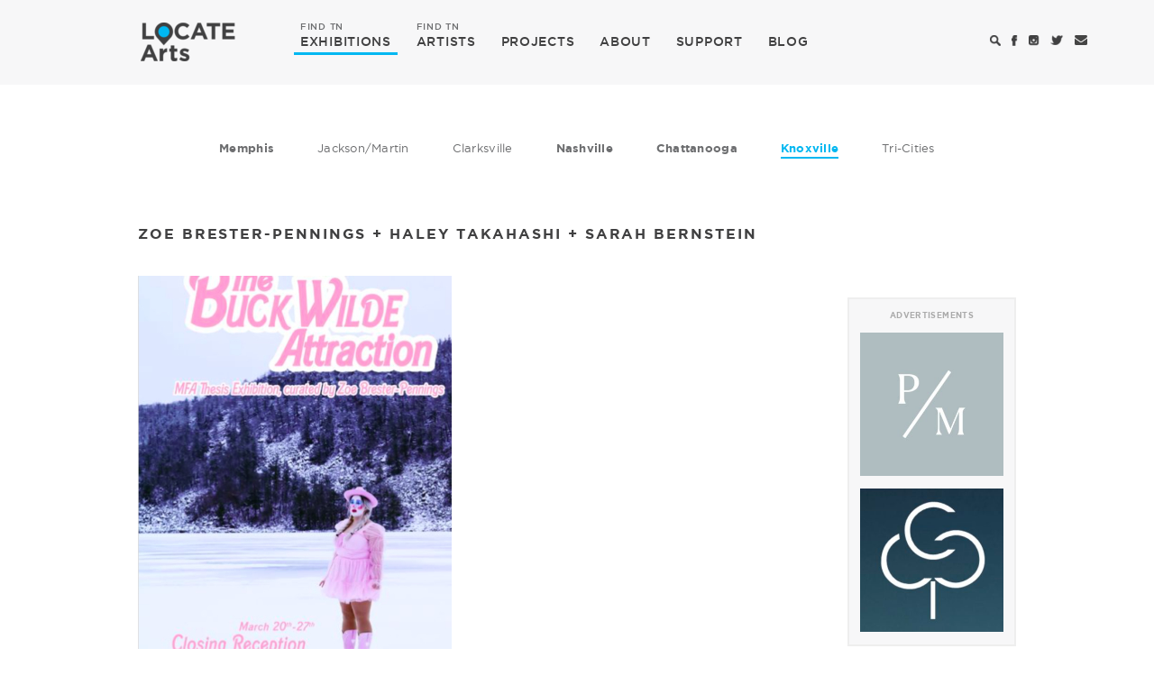

--- FILE ---
content_type: text/html; charset=utf-8
request_url: https://locatearts.org/exhibitions/knoxville/mfa-thesis-exhibitions-3
body_size: 4349
content:
<!DOCTYPE html>
<html lang="en">
<head>
	<meta charset="utf-8" />

	<meta name="viewport" content="width=device-width, initial-scale=1.0, maximum-scale=1.0, user-scalable=no">

	<title>Zoe Brester-Pennings + Haley Takahashi + Sarah Bernstein - Exhibitions - LOCATE Arts</title>

	<link rel="shortcut icon" type="image/x-icon" href="/css/images/favicon.ico" />

	<!-- Google tag (gtag.js) -->
	<script async src="https://www.googletagmanager.com/gtag/js?id=G-YNYZ9ZFFBB"></script>
	<script>
	  window.dataLayer = window.dataLayer || [];
	  function gtag(){dataLayer.push(arguments);}
	  gtag('js', new Date());

	  gtag('config', 'G-YNYZ9ZFFBB');
	</script>

	<!-- Vendor Styles -->
	<link rel="stylesheet" href="/vendor/bootstrap/bootstrap.min.css" />
	<link rel="stylesheet" href="/vendor/formstone/dropdown.css?t=1587470472" />
	<link rel="stylesheet" href="/vendor/bx-slider/jquery.bxslider.css" />
	<link rel="stylesheet" href="/vendor/jquery-ui/jquery-ui.min.css" />

	<!-- App Styles -->
	<link rel="stylesheet" href="/css/style.css?t=1587470472" />

	<!-- Vendor JS -->
	<script src="/vendor/jquery-1.11.3.min.js"></script>
	<script src="/vendor/bootstrap/bootstrap.min.js"></script>
	<script src="/vendor/formstone/core.js?t=1587470472"></script>
	<script src="/vendor/formstone/touch.js?t=1587470472"></script>
	<script src="/vendor/formstone/dropdown.js?t=1587470472"></script>
	<script src="/vendor/bx-slider/jquery.bxslider.min.js"></script>
	<script src="/vendor/jquery-ui/jquery-ui.min.js"></script>

	<!-- App JS -->
	<script src="/js/functions.js?t=1587470472"></script>

	    <meta property="og:title" content="Zoe Brester-Pennings + Haley Takahashi + Sarah Bernstein - Exhibitions | LOCATE Arts" />
    <meta property="og:url" content="https://locatearts.org/exhibitions/knoxville/mfa-thesis-exhibitions-3" />
    <meta property="og:image" content="https://locatearts.org/uploads/venue/28061/_artWork/28060/EwingGallery-2023.jpg" />
    <meta property="twitter:card" content="summary">
    <meta property="twitter:title" content="Zoe Brester-Pennings + Haley Takahashi + Sarah Bernstein | LOCATE Arts" />
    <meta property="twitter:url" content="https://locatearts.org/exhibitions/knoxville/mfa-thesis-exhibitions-3" />
    <meta property="twitter:image" content="https://locatearts.org/uploads/venue/28061/_artWork/28060/EwingGallery-2023.jpg" />
</head>
<body>
<div class="wrapper ">
	<header class="header">
		
		<div class="navbar">
			<div class="container">
				<div class="navbar-header">
					<a href="#" class="search-toggle mobile-search-icon">
						<i class="ico-search"></i>
					</a>

					<button type="button" class="navbar-toggle collapsed" data-toggle="collapse" data-target="#navbar-collapse" aria-expanded="false">
						<span class="sr-only">Toggle navigation</span>
						<span class="icon-bar"></span>
						<span class="icon-bar"></span>
						<span class="icon-bar"></span>
					</button>

					<a class="navbar-brand" href="https://locatearts.org/">
						<span class="logo hidden-xs"></span>
						<span class="logo-white visible-xs-inline-block"></span>
					</a>
				</div><!-- /.navbar-header -->

				<div class="collapse navbar-collapse" id="navbar-collapse">
					<ul class="nav navbar-nav navbar-left">
						<li class="active">
							<a href="/exhibitions"><span>FIND TN</span> EXHIBITIONS</a>
						</li>

						<li >
							<a href="/artists"><span>FIND TN</span> ARTISTS</a>
						</li>

						<li>
							<a href="https://projects.tristararts.org/" target="_blank">PROJECTS</a>
						</li>

						<li >
							<a href="/about">ABOUT</a>
						</li>

						<li >
							<a href="/support">SUPPORT</a>
						</li>

						<li >
							<a href="/the-focus">BLOG</a>
						</li>
					</ul><!-- /.nav navbar-nav -->

					<ul class="nav navbar-nav nav-utilities navbar-right">
						<li>
							<a href="#" class="search-toggle">
								<i class="ico-search"></i>
							</a>
						</li>

						<li>
							<a href="https://www.facebook.com/locatearts" target="_blank">
								<i class="ico-facebook"></i>
							</a>
						</li>

						<li>
							<a href="https://instagram.com/locate_arts" target="_blank">
								<i class="ico-instagram"></i>
							</a>
						</li>

						<li>
							<a href="https://twitter.com/locate_arts" target="_blank">
								<i class="ico-twitter"></i>
							</a>
						</li>

						<li>
							<a href="mailto:info@locatearts.org" title="info@locatearts.org" target="_blank">
								<i class="ico-envelope"></i>
							</a>
						</li>

											</ul><!-- /.navbar-right -->
				</div><!-- /.collapse navbar-collapse -->
			</div><!-- /.container -->
		</div><!-- /.navbar -->
	</header><!-- /.header -->

	    <div class="main">
        <div class="container">

            <ul class="list-cities hidden-xs">
        <li class="large ">
        <a href="/exhibitions/memphis">Memphis</a>
    </li>
    
        <li class="">
        <a href="/exhibitions/jackson-martin">Jackson/Martin</a>
    </li>
    
        <li class="">
        <a href="/exhibitions/clarksville">Clarksville</a>
    </li>
    
        <li class="large ">
        <a href="/exhibitions/nashville">Nashville</a>
    </li>
    
        <li class="large ">
        <a href="/exhibitions/chattanooga">Chattanooga</a>
    </li>
    
        <li class="large active">
        <a href="/exhibitions/knoxville">Knoxville</a>
    </li>
    
        <li class="">
        <a href="/exhibitions/tri-cities">Tri-Cities</a>
    </li>
    </ul><!-- /.list-cities -->

            <div class="blog-item blog-item-alt">
                <h4 class="hidden-xs">ZOE BRESTER-PENNINGS + HALEY TAKAHASHI + SARAH BERNSTEIN</h4>

                <div class="row">
                    <div class="col-md-8">
                        <div class="content">
                            <article class="article article-blog article-blog-alt">
                                <div class="row">
                                    <div class="col-md-11">
                                        <div class="article-image">
                                            <img src="https://locatearts.org/uploads/venue/28061/_artWork/28060/EwingGallery-2023.jpg">
                                        </div><!-- /.article-image -->

                                        <h1 class="main-title visible-xs">Exhibitions</h1><!-- /.main-title -->

                                        <h4 class="visible-xs">ZOE BRESTER-PENNINGS + HALEY TAKAHASHI + SARAH BERNSTEIN</h4>

                                        <h5><span><a href="/venue/ewing-gallery-of-art-architecture-utk/28061">Ewing Gallery of Art + Architecture (UTK)</a> / <a href="http://maps.google.com/maps?q=1715+Volunteer+Blvd.+%2C+Knoxville%2C+TN%2C+37996%2C+U.S." target="_blank">1715 Volunteer Blvd. </a></span> <small>March 20, 2023 - March 27, 2023</small> </h5>

                                                                                    <p><strong>Zoe Brester-Pennings, Haley Takahashi, Sarah Bernstein</strong></p>
                                        
                                        <p>In partial fulfillment of their graduation requirements, students pursuing the Master of Fine Arts (MFA) degree are required to mount a solo exhibition of work, and to defend their work during an oral examination in front of a faculty committee. Due to the number of graduate students enrolled in the UT School of Art, these exhibitions generally take the form of small groups of students presenting concurrent solo exhibitions in the gallery space.</p>
                                    </div><!-- /.col-md-11 -->
                                </div><!-- /.row -->
                            </article><!-- /.article-blog -->
                        </div><!-- /.content -->
                    </div><!-- /.col-md-8 -->

                    <div class="col-md-4">
                        <div class="sidebar">

                                                                <div class="row ad-block-row">
        <div class="ad-block col-md-offset-5 col-md-7 col-sm-12 col-xs-12">
            <div class="row">
                <div class="col-xs-12"><h3>Advertisements</h3></div>
                <div class="ad-item col-md-12 col-sm-3 col-xs-4">
                    <a href="https://percentmtg.com" target="_blank" class="btn-ad" data-id="33163" data-title="Percent Mortgage">
                        <img src="https://locatearts.org/uploads/ads/_fullAd/PM_logo.jpg" alt="Percent Mortgage">
                    </a>
                </div>
                                                                            <div class="ad-item col-md-12 col-sm-3 col-xs-4">
                    <a href="http://www.connellpropertiesinc.com" target="_blank" class="btn-ad" data-id="33157" data-title="Connell Properties Inc.">
                        <img src="https://locatearts.org/uploads/ads/_fullAd/CP_LOGO.jpg" alt="Connell Properties Inc.">
                    </a>
                </div>
            </div>
        </div>
    </div>
                            
                            <ul class="widgets">
                                <li class="widget widget-callout">
                                    <a href="/exhibitions/submit">
                                        <i class="ico-file-white"></i>

                                        <span>SUBMIT UPCOMING EXHIBITIONS</span>
                                    </a>
                                </li><!-- /.widget -->
                            </ul><!-- /.widgets -->

                        </div><!-- /.sidebar -->
                    </div><!-- /.col-md-4 -->
                </div><!-- /.row -->
            </div><!-- /.blog-item -->
        </div><!-- /.container -->
    </div><!-- /.main -->

	<footer class="footer">
		<div class="container">
			<a href="https://locatearts.org/" class="footer-logo"></a>

			<nav class="footer-nav">
				<ul>
					<li>
						<a href="/exhibitions">EXHIBITIONS</a>
					</li>

					<li>
						<a href="/artists">ARTISTS</a>
					</li>

					<li>
						<a href="https://projects.tristararts.org/" target="_blank">PROJECTS</a>
					</li>

					<li>
						<a href="/about">ABOUT</a>
					</li>

					<li>
						<a href="/support">SUPPORT</a>
					</li>

					<li>
						<a href="/the-focus">BLOG</a>
					</li>
				</ul>
			</nav><!-- /.footer-nav -->

			<div class="socials">
				<ul>
					<li>
						<a href="https://www.facebook.com/locatearts" target="_blank">
							<i class="ico-facebook-white"></i>
						</a>
					</li>

					<li>
						<a href="https://instagram.com/locate_arts" target="_blank">
							<i class="ico-instagram-white"></i>
						</a>
					</li>

					<li>
						<a href="https://twitter.com/locate_arts" target="_blank">
							<i class="ico-twitter-white"></i>
						</a>
					</li>

					<li>
						<a href="mailto:info@locatearts.org" title="info@locatearts.org" target="_blank">
							<i class="ico-envelope-white"></i>
						</a>
					</li>
				</ul>
			</div><!-- /.socials -->
		</div><!-- /.container -->
	</footer><!-- /.footer -->
</div><!-- /.wrapper -->

    <div class="modal fade" id="modal-login" role="dialog">
        <div class="modal-dialog">
            <div class="modal-content">
                <button type="button" class="close" data-dismiss="modal" aria-label="Close"><span aria-hidden="true">&times;</span></button>

                <div class="modal-header">
                    <i class="ico-logo-white-large"></i>
                </div><!-- /.modal-header -->

                <div class="modal-body">
                    <h3>GET ACCESS TO TN CONTEMPORARY ART</h3>

                    <div class="form form-modal">
                        <form action="#" method="post">
                            <div class="form-group">
                                <input type="email" class="form-control" id="email_sign" name="email_sign" placeholder="email">
                            </div><!-- /.form-group -->

                            <div class="form-group">
                                <input type="password" class="form-control" id="password" name="password" placeholder="password">
                            </div><!-- /.form-group -->

                            <div class="form-actions">
                                <input type="submit" value="Sign Me Up" class="btn btn-default">
                            </div><!-- /.form-actions -->

                            <div class="form-foot">
                                <p>Already a member? <a href="#">Sign In</a></p>
                            </div><!-- /.form-foot -->
                        </form>
                    </div><!-- /.form form-modal -->
                </div><!-- /.modal-body -->
            </div><!-- /.modal-content -->
        </div><!-- /.modal-dialog -->
    </div><!-- /.modal fade -->

    <div class="modal fade" id="modal-register" role="dialog">
        <div class="modal-dialog">
            <div class="modal-content">
                <button type="button" class="close" data-dismiss="modal" aria-label="Close"><span aria-hidden="true">&times;</span></button>

                <div class="modal-header">
                    <i class="ico-logo-white-large"></i>
                </div><!-- /.modal-header -->

                <div class="modal-body">
                    <h3>How would you describe yourself</h3>

                    <ul class="list-buttons">
                        <li>
                            <input type="radio" name="radio_buttons" id="art">

                            <label for="art">Art Venue</label>
                        </li>

                        <li>
                            <input type="radio" name="radio_buttons" id="artist">

                            <label for="artist">Artist</label>
                        </li>
                    </ul><!-- /.list-buttons -->

                    <p>By telling us more about yourself, your account is designed for you and your interests in contemporary art in Tennessee.</p>

                    <div class="modal-actions">
                        <a href="#" class="btn btn-default">Sign Me Up</a>
                    </div><!-- /.modal-actions -->
                </div><!-- /.modal-body -->
            </div><!-- /.modal-content -->
        </div><!-- /.modal-dialog -->
    </div><!-- /.modal fade -->

    <div class="modal modal-alt fade" id="modal-more" role="dialog">
        <div class="modal-dialog">
            <div class="modal-content">
                <button type="button" class="close" data-dismiss="modal" aria-label="Close"><span aria-hidden="true">&times;</span></button>

                <div class="modal-body">
                    <div class="modal-body-inner">
                        <header>
                            <i class="ico-pin"></i>

                            <h3><strong>OH WAIT!</strong></h3>

                            <h3>ONE MORE THING!</h3>
                        </header>

                        <p>Please check your email &amp; verify your account.</p>

                        <div class="actions">
                            <a href="#" class="btn btn-default">Resend Email</a>
                        </div><!-- /.actions -->
                    </div><!-- /.modal-body-inner -->
                </div><!-- /.modal-body -->

                <span class="logo-white-small"></span>
            </div><!-- /.modal-content -->
        </div><!-- /.modal-dialog -->
    </div><!-- /.modal fade -->

    <div class="search">
        <form action="#" method="get">
            <label for="search" class="hidden">Search</label>

            <input type="search" name="search" id="search" value="" placeholder="Search" class="search-field">

            <button type="submit" class="search-btn">
                <i class="ico-search-large"></i>
            </button>

            <a href="#" class="search-close search-toggle">X</a>
        </form>
    </div><!-- /.search -->

    <div class="modal fade" id="modal-newsletter" role="dialog">
        <div class="modal-dialog">
            <div class="modal-content">
                <button type="button" class="close" data-dismiss="modal" aria-label="Close"><span aria-hidden="true">&times;</span></button>

                <div class="modal-header">
                    <i class="ico-logo-white-large"></i>
                </div><!-- /.modal-header -->

                <div class="modal-body">
                    <h3>STAY CONNECTED WITH US<br/><small>ENTER YOUR EMAIL TO GET UPDATES ABOUT LOCATEARTS</small></h3>

                    <div class="form form-modal">
                        <form action="//locatearts.us11.list-manage.com/subscribe/post?u=2a632550f59d286ca7c118202&amp;id=4f25515017" method="post" target="_blank">
                            <div class="form-group">
                                <input type="text" class="form-control" id="fname" name="FNAME" placeholder="First Name" >
                            </div><!-- /.form-group -->

                            <div class="form-group">
                                <input type="text" class="form-control" id="lname" name="LNAME" placeholder="Last Name" >
                            </div><!-- /.form-group -->

                            <div class="form-group">
                                <input type="email" class="form-control" id="email" name="EMAIL" placeholder="Email" >
                            </div><!-- /.form-group -->

                            <div class="form-actions">
                                <input type="submit" value="Submit" class="btn btn-default">
                            </div><!-- /.form-actions -->
                        </form>
                    </div><!-- /.form form-modal -->
                </div><!-- /.modal-body -->
            </div><!-- /.modal-content -->
        </div><!-- /.modal-dialog -->
    </div><!-- /.modal fade -->




</body>
</html>
